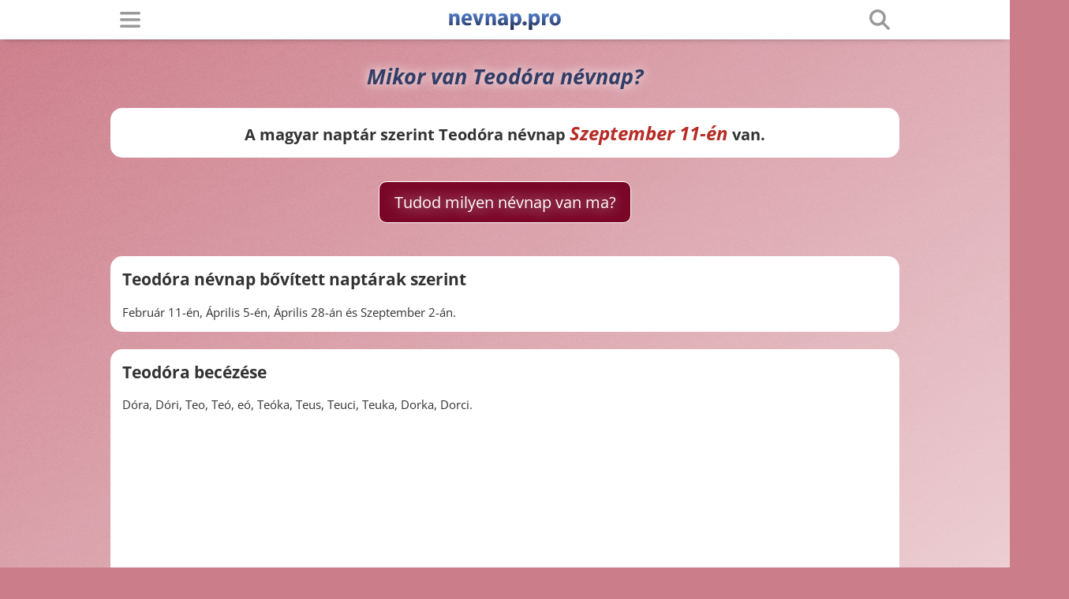

--- FILE ---
content_type: text/html; charset=UTF-8
request_url: https://nevnap.pro/teod%C3%B3ra-n%C3%A9vnap
body_size: 2203
content:


<!DOCTYPE html>
<html lang="hu">

    <head>
        <title>Teodóra névnap - Nevnap.pro</title>
        <meta http-equiv="Content-Type" content="text/html; charset=utf-8">
        <meta name="robots" content="index, follow, noarchive">
        <meta name="viewport" content="width=device-width">
        <meta name="description" content="Szeretnéd tudni, Teodóra mikor ünnepli névnapját? Tudd meg nálunk mikor van Teodóra névnap a magyar klasszikus és kiterjesztett naptárak szerint!">
        <meta property="og:title" content="Teodóra névnap - Nevnap.pro">
        <meta property="og:description" content="Szeretnéd tudni, Teodóra mikor ünnepli névnapját? Tudd meg nálunk mikor van Teodóra névnap a magyar klasszikus és kiterjesztett naptárak szerint!">
        <meta property="og:image" content="https://nevnap.pro/images/og_image.jpg">
        <meta property="og:type" content="website">
        <link href="/surface/style.css?ver=4" rel="stylesheet" type="text/css">
        <script async src="/surface/script.js?ver=1"></script>
        <script async src="https://pagead2.googlesyndication.com/pagead/js/adsbygoogle.js?client=ca-pub-0934561729335368" crossorigin="anonymous"></script>
        <link rel="icon" type="image/png" href="/favicon-96x96.png" sizes="96x96">
        <link rel="icon" type="image/svg+xml" href="/favicon.svg">
        <link rel="shortcut icon" href="/favicon.ico">
        <link rel="apple-touch-icon" sizes="180x180" href="/apple-touch-icon.png">
        <meta name="apple-mobile-web-app-title" content="Nevnap.pro">
        <link rel="manifest" href="/site.webmanifest">
        <link href="/surface/fonts.css" rel="stylesheet" type="text/css">
    </head>

    <body>

        <div id="overlays">

            <div class="overlay-bg"></div>
            
            <div class="o_search">
                <div id="search_overlay">
                    <input type="text" placeholder="Keresés név vagy dátum alapján">
                    <div class="btn">
                        Keresés
                    </div>
                </div>
            </div>

        </div>

        <div class="bgg"></div>

        <header>
            <div class="wrapper">
                <div class="three-block left">
                    <div id="mm_btn">
                        
                        <svg viewBox="0 0 22 17">
                            <path d="M0 1.5C0 .672.67 0 1.495 0h19.01C21.33 0 22 .666 22 1.5c0 .828-.67 1.5-1.495 1.5H1.495C.67 3 0 2.334 0 1.5zm0 7C0 7.672.67 7 1.495 7h19.01C21.33 7 22 7.666 22 8.5c0 .828-.67 1.5-1.495 1.5H1.495C.67 10 0 9.334 0 8.5zm0 7c0-.828.67-1.5 1.495-1.5h19.01c.826 0 1.495.666 1.495 1.5 0 .828-.67 1.5-1.495 1.5H1.495C.67 17 0 16.334 0 15.5z"></path>
                        </svg>

                    </div>

                    <nav id="menu">
                        <a href="/">Mai névnap</a>
                        <a href="/naptár">Naptár</a>
                        <a href="/keres" class="srcbtn">Keresés</a>
                        <a href="/kapcsolat">Kapcsolat</a>
                    </nav>

                </div>

                <div class="three-block center">
                    <a id="logo" href="/"></a>
                </div>

                <div class="three-block right">
                    <div id="src_btn">
                        <svg viewBox="0 0 21 21">
                            <path d="M20.8 18.867c.267.267.267.7 0 .967l-.966.967c-.267.267-.7.267-.966 0L13.5 15.434c-.073-.074-.122-.16-.155-.253-1.39 1.014-3.094 1.62-4.944 1.62-4.64 0-8.4-3.76-8.4-8.4C0 3.76 3.76 0 8.4 0c4.64 0 8.4 3.76 8.4 8.4 0 1.85-.606 3.556-1.62 4.945.092.032.18.08.253.155l5.368 5.367zM8.4 2.8c-3.093 0-5.6 2.507-5.6 5.6 0 3.093 2.507 5.6 5.6 5.6 3.093 0 5.6-2.507 5.6-5.6 0-3.093-2.507-5.6-5.6-5.6z"></path>
                        </svg>
                    </div>
                </div>
            </div>
        </header>

        <section id="content">


            <div class="wrapper">

                <h1>Mikor van Teodóra névnap?</h1>

                <div class="txtblock center">
                                <p class="result">
                    A magyar naptár szerint Teodóra névnap <span>Szeptember 11-én</span> van.
                </p>
                                </div>

                <div id="pagebuttons">
                    <a href="/">Tudod milyen névnap van ma?</a>
                </div>

                
                                <div class="txtblock">
                    <h2>Teodóra névnap bővített naptárak szerint</h2>
                    <p><span>Február 11-én</span>, <span>Április 5-én</span>, <span>Április 28-án</span> és <span>Szeptember 2-án</span>.</p>
                </div>
                
                
                                <div class="txtblock">
                    <h2>Teodóra becézése</h2>
                    <p>Dóra, Dóri, Teo, Teó, eó, Teóka, Teus, Teuci, Teuka, Dorka, Dorci.</p>
                    <p>Ne feledd, hogy a becenevek gyakran személyre szólóak és kreatívak. Bátran keverj, párosíts, vagy alkoss új variációkat, amelyek rezonálnak veled vagy a Teodóra nevű ismerősöddel.</p>
                </div>
                
                <div class="txtblock">
	<h2>Teodóra név eredete</h2>

	<p>
		Női név a Teodor férfinév női párja.
	</p>

	<p>
		Magyarországon a 90-es években a Teodóra ritka név, a 2000-es években ritka név, a 2010-es években ritka női név.
	</p>
</div>
                
                <div class="txtblock">
                    <p>Az Teodóra névnapjára vonatkozó oldal tartalmát neked is lehetőséged van szerkeszteni vagy kiegészíteni! Ha úgy gondolod, hogy valamit meg kell változtatni vagy ki kell egészíteni, akkor vedd fel velünk a kapcsolatot és küldd el, hogy milyen információt szeretnél látni és pontosan melyik oldalon. Amennyiben adminisztrátoraink megfelelőnek találják az általad beküldött tartalmat, hamarosan frissítjük az adott oldalt az általad megadottak alapján.</p>
                </div>

            </div>


        </section>

        <footer>
            <div class="wrapper">
                <span>Nevnap.pro &copy; 2026 - <a href="/adatvedelem">Adatvédelmi irányelvek</a> - <a href="/kapcsolat">Kapcsolat</a></span>
            </div>
        </footer>
        
    </body>
    
</html>

--- FILE ---
content_type: text/html; charset=utf-8
request_url: https://www.google.com/recaptcha/api2/aframe
body_size: 266
content:
<!DOCTYPE HTML><html><head><meta http-equiv="content-type" content="text/html; charset=UTF-8"></head><body><script nonce="scDusGnDX32p3kvWrGiKvg">/** Anti-fraud and anti-abuse applications only. See google.com/recaptcha */ try{var clients={'sodar':'https://pagead2.googlesyndication.com/pagead/sodar?'};window.addEventListener("message",function(a){try{if(a.source===window.parent){var b=JSON.parse(a.data);var c=clients[b['id']];if(c){var d=document.createElement('img');d.src=c+b['params']+'&rc='+(localStorage.getItem("rc::a")?sessionStorage.getItem("rc::b"):"");window.document.body.appendChild(d);sessionStorage.setItem("rc::e",parseInt(sessionStorage.getItem("rc::e")||0)+1);localStorage.setItem("rc::h",'1769114000701');}}}catch(b){}});window.parent.postMessage("_grecaptcha_ready", "*");}catch(b){}</script></body></html>

--- FILE ---
content_type: text/css
request_url: https://nevnap.pro/surface/style.css?ver=4
body_size: 3441
content:
html {
	padding:0;
	height: 100%;
}
body, body * {
	-webkit-font-smoothing: antialiased;
    -moz-osx-font-smoothing: grayscale;
}
body {
	margin:0;
	text-align:center;
	min-height: 100%;
	position:relative;
	background: #cb7d8a url(../images/bg.jpg);
	font-family: 'Open Sans', sans-serif;
}
body .bgg {
	position:fixed;
	top:0;
	left:0;
	z-index:-1;
	width:100%;
	height:100%;
	background: linear-gradient(145deg, rgba(2,0,36,0) 0%, rgba(46,46,163,0) 0%, rgba(255,255,255,0.6138830532212884) 100%);
}

.wrapper {
	max-width:1000px;
	margin:0 auto;
}

header {
	position:fixed;
	top:0;
	left:0;
	z-index:3;
	width:100%;
	background:#fff;
	height:50px;
	box-shadow: 0 0px 10px -5px #000;
}

	header .wrapper {
		position: relative;
		font-size:0;
	}

	.three-block {
		/*width:33.33%;*/
		display:inline-block;
		vertical-align:top;
		position:relative;
	}
	.three-block.left {
		position: absolute;
		top: 0;
		left: 0;
		text-align:left;
	}
	.three-block.center {

	}
	.three-block.right {
		position: absolute;
		top: 0;
		right: 0;
		text-align:right;
	}

/*
	@media screen and (max-width: 359px) {
		.three-block {width: 32.3%;}
	}
*/

footer {
	background: #fff;
	color:#000;
	width:100%;
	position: absolute;
	bottom: 0;
	left: 0;
	font-size:14px;
}
	footer .wrapper {
		padding: 10px 0 10px 20px;
	}

a {
	color:blue;
}
a:hover {
	text-decoration: none;
}

section#content {
	padding-top:55px;
	padding-bottom:84px;
}

#content h1 {
	font-size:1.7em;
	color:#323d66;
	font-style:italic;
	text-shadow:0 0 0.5em #fff;
}

	#content h1 span.query-quote {

	}
		#content h1 span.query-quote:before {
			content: open-quote;
		}
		#content h1 span.query-quote:after {
			content: close-quote;
		}

#calendar_day {}
#calendar_day .cd_month {
	color:#b72c26;
	font-style:italic;
	text-shadow:0 0 0.5em #fff;
	font-size: 2em;
	font-weight: 700;
	margin-bottom:10px;
}
#calendar_day .cd_cnt {
	box-sizing: border-box;
	border:1px solid #cfa841;
	background:#fff;
	padding:40px;
	padding-bottom: 0;
	max-width:320px;
	margin:0 auto;
	border-radius: 15px;
	min-height: 290px;
}
#calendar_day .cd_day {
	font-size: 4em;
	font-weight: 600;
	color: #000;
	line-height: 1;
	margin-bottom: 22px;
}

#calendar_day .cd_names p {
	font-size: 2em;
	font-weight: 500;
	line-height: 1;
	margin: 13px auto 0px auto;
}
	#calendar_day .cd_names p a {
		text-decoration:none;
		color:#000;
	}
	#calendar_day .cd_names p a:hover {
		text-decoration: underline;
	}

	#calendar_day .cd_names p.holyday {
		color: #b72c26;
		font-weight: 600;
	}

/*Unique cd_cnt designs*/
	#calendar_day .cd_cnt.christmas {background:#fff url(/images/cbgs/christmas.jpg)}
	#calendar_day .cd_cnt.christmas .cd_names p.holyday {color: #fff}
	#calendar_day .cd_cnt.newyear {background:#fff url(/images/cbgs/newyear.jpg)}
	#calendar_day .cd_cnt.m15-1848 {background:#fff url(/images/cbgs/m15-1848.jpg)}
	#calendar_day .cd_cnt.m15-1848 .cd_day,
	#calendar_day .cd_cnt.m15-1848 .cd_names p a,
	#calendar_day .cd_cnt.m15-1848 .cd_names p.holyday {color: #fff; text-shadow: 0 0 10px #000;}
	#calendar_day .cd_cnt.bigfriday {background:#fff url(/images/cbgs/bigfriday.jpg)}
	#calendar_day .cd_cnt.bigfriday .cd_day,
	#calendar_day .cd_cnt.bigfriday .cd_names p a {color: #fff; text-shadow: 0 0 10px #000;}
	#calendar_day .cd_cnt.easter {background:#fff url(/images/cbgs/easter.jpg)}
	#calendar_day .cd_cnt.mayfirst .cd_day,
	#calendar_day .cd_cnt.mayfirst .cd_names p a {color: #fff; text-shadow: 0 0 10px #000;}
	#calendar_day .cd_cnt.mayfirst {background:#fff url(/images/cbgs/mayfirst.jpg)}
	#calendar_day .cd_cnt.mayfirst .cd_names p.holyday {text-shadow: 0 0 10px #000;}
	#calendar_day .cd_cnt.punkosd {background:#fff url(/images/cbgs/punkosd.jpg)}

	#calendar_day .cd_cnt.aug20 .cd_day,
	#calendar_day .cd_cnt.aug20 .cd_names p a {color: #fff; text-shadow: 0 0 10px #000;}
	#calendar_day .cd_cnt.aug20 {background:#fff url(/images/cbgs/aug20.jpg)}
	#calendar_day .cd_cnt.aug20 .cd_names p.holyday {text-shadow: 0 0 10px #000;}

	#calendar_day .cd_cnt.oct23 {background:#fff url(/images/cbgs/oct23.jpg)}
	#calendar_day .cd_cnt.saints .cd_day,
	#calendar_day .cd_cnt.saints .cd_names p a,
	#calendar_day .cd_cnt.saints .cd_names p.holyday {color: #fff; text-shadow: 0 0 10px #000;}
	#calendar_day .cd_cnt.saints {background:#fff url(/images/cbgs/saints.jpg)}
/**/

#logo {
	display:inline-block;
	width:142px;
	height:50px;
	background: url(../images/logo.png);
	background-size: cover;
}
	@media screen and (max-width: 359px) {
		/*
		#logo {
			position: absolute;
			top: 0;
			left: -15%;
		}
		*/
	}

#src_btn {
	display:inline-block;
	box-sizing: border-box;
	width:50px;
	height:50px;
	padding:12px;
	cursor:pointer;
}
	#src_btn svg {
		fill:#999;
	}
#mm_btn {
	display:inline-block;
	box-sizing: border-box;
	width:50px;
	height:50px;
	padding:15px 12px 12px 12px;
	cursor:pointer;
}
	#mm_btn svg {
		fill:#999;
	}

#src_btn:hover svg, #mm_btn:hover svg, #mm_btn.on svg {
	fill:#3065d8;
}

nav.on {
	display:block;
}
nav {
	display:none;
	position:absolute;
	z-index:2;
	top:50px;
	left:0;
	border-top:2px solid #3065d8;
	background:#fff;
	min-width:360px;
	font-size:14px;
	box-shadow: 0 0px 10px -5px #000;
}
nav a {
	box-sizing: border-box;
	display:block;
	width:100%;
	padding:10px 20px;
	text-decoration:none;
	color:#3065d8;
	font-weight: 700;
}
nav a:hover, nav a.active {
	background:#3065d8;
	color:#fff;
}


#overlays {display:none;}
#overlays.on {display:block;}
#overlays.on .overlay-bg {display:block}
#overlays.on .o_search {display: flex}

#overlays .overlay-bg {
	position:absolute;
	top:0;
	left:0;
	z-index:799;
	display:none;
	width:100%;
	height:100%;
	background: rgba(0, 0, 0, .5);
}

#overlays .o_search {
	position: fixed;
	top: 0;
	left: 0;
	right: 0;
	bottom: 0;
	overflow-y: auto;
	width: 100%;
	height: 100%;
	margin: 0;
	padding: 0;
	min-height: 100%;
	z-index: 800;
	display: none;
	/*display: flex;*/
	align-items: center;
	justify-content: center;
}

#search_overlay {
	position:relative;
	display:block;
	background:#fff;
	width:640px;
	height:42px;
	border:10px solid #fff;
	margin:0 10px;
}
	#search_overlay input {
		box-sizing: border-box;
		width:100%;
		height:100%;
		font-size: 18px;
		color: #323232;
		background: none;
		border: 1px solid #e6e6e6;
		padding: 0 10px;
		border-radius:0;
	}
		#search_overlay input:focus {
			border-radius:0;
			border:1px solid #3065d8;
			outline:none;
		}
		#search_overlay input::-webkit-input-placeholder {
			color: #999;
			font-style: italic;
		}

	#search_overlay .btn {
		position:absolute;
		top:0;
		right:0;
		height:42px;
		line-height:42px;
		cursor:pointer;
		color:#fff;
		background:#3065d8;
		text-transform: uppercase;
		font-weight: 700;
		padding:0 10px;

		-webkit-touch-callout: none; /* iOS Safari */
		-webkit-user-select: none; /* Safari */
		-khtml-user-select: none; /* Konqueror HTML */
		-moz-user-select: none; /* Old versions of Firefox */
		-ms-user-select: none; /* Internet Explorer/Edge */
		user-select: none;
	}
		#search_overlay .btn:hover {
			background:#2052c1;
		}


#pagebuttons {
	box-sizing: border-box;
	font-size:0;
	max-width:320px;
	margin:30px auto 42px auto;
}
#pagebuttons a {
	display:block;
	font-size:20px;
	background: #790527;
	color:#fff;
	padding:12px 10px;
	margin-bottom:20px;
	border-radius: 10px;
	text-decoration: none;
	text-shadow: 0 0 1em #fff;
	border: 1px solid #fff;
}
#pagebuttons a:hover {
	text-shadow: 0 0 0.5em #fff;
	background: #61031f;
}


#mcalendar {}
#mcalendar .month {
	display: inline-block;
	min-width:300px;
    vertical-align: top;
    margin: 0 10px 50px 10px;
}
#mcalendar .month .name {
    color: #b72c26;
    font-style: italic;
    text-shadow: 0 0 0.5em #fff;
    font-size: 1.5em;
    font-weight: 700;
    margin-bottom: 10px;
}
#mcalendar .month .row {
	box-sizing: border-box;
	position:relative;
	height:42px;
	line-height:42px;
	background:#fff;
	display:block;
	width:100%;
	padding-left:99px;
	text-align:left;
	/* border: 1px solid #cfa841; */
	margin-bottom:-1px;
}
	#mcalendar .month .row:nth-child(odd) {
		background: #ececec;
	}

	#mcalendar .month .row.first-row {
		border-radius: 10px 10px 0px 0px;
	}
		#mcalendar .month .row.first-row span.first {
			border-radius: 10px 0px 0px 0px;
		}
	#mcalendar .month div:last-child {
		border-radius: 0px 0px 10px 10px;
	}
		#mcalendar .month div:last-child span.first {
			border-radius: 0px 0px 0px 10px;
		}

	#mcalendar .month .row a {
		color:blue;
		text-decoration:underline;
		font-weight: 400;
	}
		#mcalendar .month .row a:hover {
			text-decoration:none;
		}
	#mcalendar .month .row span {
		position:absolute;
		display:block;
		height:42px;
		width:42px;
		line-height:42px;
		text-align:center;
	}
		#mcalendar .month .row span.first {
			top:0;
			left:0;
			background: #3065d8;
			color: #fff;
			font-weight: 700;
			font-size: 16px;
		}

			#mcalendar .month .row:nth-child(odd) span.first {
				background: #2d5dc5;
			}

/*
			#mcalendar .month .row:last-child span.first {
				height:41px;
			}
*/
			#mcalendar .month .row span.first.hday {
				background: #b72c26;
			}

				#mcalendar .month .row:nth-child(odd) span.first.hday {
					background: #aa2923;
				}

		#mcalendar .month .row span.day {
			top:0;
			left:42px;
			/* border-left: 1px solid #cfa841; */
			/* border-right: 1px solid #cfa841; */
			font-weight: 700;
		}

	#mcalendar .month .row span.holyday {
		position: relative;
		display: inline;
		font-weight: 600;
		color:#b72c26;
		width: auto;
	}

.txtblock {
	background: #fff;
	text-align: left;
	border-radius: 15px;
	padding:15px;
	margin-bottom: 22px;
}
	.txtblock *:first-child {margin-top: 0}
	.txtblock *:last-child {margin-bottom: 0}
	.txtblock h2 {
		font-size: 21px;
		color: #333;
	}
	.txtblock p, .txtblock ul {
		font-size: 15px;
		color: #333;
	}
		.txtblock ul li {
			margin-bottom: 10px;
		}
	.txtblock.center {
		text-align: center;
	}

blockquote {
display: block;
    margin: 0 auto 20px auto;
    position: relative;
    font-style: italic;
    padding-left: 50px;
    max-width: 300px;
}
blockquote:before {
    font-family: fantasy;
    content: open-quote;
    color: #ccc;
    font-size: 100px;
    font-style: normal;
    text-align: center;
    position: absolute;
    left: 5px;
    top: -80px;
}

@media screen and (max-width: 1000px) { 
	.txtblock {
		margin: 0px 10px 22px 10px;
	}
}


/*Contact*/
#contact {
	max-width: 950px;
	margin-left: auto;
	margin-right: auto;
	font-size:0
}
#contact .c-left {display: inline-block; width:30%; vertical-align: top; font-size:15px;}
#contact .c-right {
	display: inline-block; margin-left: 5%; width:65%; vertical-align: top; font-size:15px;
	text-align: left;
}

#contact .input-cnt span.error {
	position: absolute; top:-22px; left:0; font-size:16px; color:#61031f
}

#contact .input-cnt {
	position: relative;
	font-size:0;
	margin:30px 0;
}
#contact .input-cnt div {
	width: 48%;
	display: inline-block;
}
#contact .input-cnt-right {
	margin-left:4%;
}

#contact .input-cnt input,
#contact .input-cnt textarea {
	width:100%;
	box-sizing: border-box;
	-webkit-border-radius: 10px;
	-moz-border-radius: 10px;
	border-radius: 10px;
	margin:0;
	font-size: 15px;
	color: #000;
	font-family: 'Open Sans', sans-serif;
}

#contact .input-cnt input {
	height: 60px;
	padding: 0 3%;
}
#contact .input-cnt textarea {
	max-width: 100%;
	padding: 3% 3% 0 3%;
	min-height: 200px;
}

@media screen and (max-width: 1000px) { 
	#contact {
		margin: 0px 10px 0px 10px;
	}
}


#sendcontact {
	display:block;
	font-size:20px;
	background: #790527;
	color:#fff;
	padding:12px 10px;
	margin-bottom:20px;
	border-radius: 10px;
	text-decoration: none;
	text-shadow: 0 0 1em #fff;
	border: 1px solid #fff;
	cursor: pointer;
}
#sendcontact:hover {
	text-shadow: 0 0 0.5em #fff;
	background: #61031f;
}

#orderform .btn_load {
	box-sizing: border-box;
	display: none;
	position: absolute;
	bottom:0;
	right:0;
	background: #790527 url(/images/loading.gif);
	background-repeat: no-repeat;
	background-position: center;
	width: 100%;
	height: 53px;
	line-height: 53px;
	border-radius: 10px;
	text-shadow: 0 0 1em #fff;
	border: 1px solid #fff;
}


	#of-success {display: none; text-align: center}
	#of-success div {
		font-size:30px;
		color:#b72c26;
		font-style:italic;
		text-shadow:0 0 0.5em #fff;
		font-weight: 700;
		margin-bottom:10px;
	}
	#of-success span {font-size:16px}
	
	#orderform {position: relative}
	
	#orderform  fieldset {
		margin:0 0 0 auto;
		margin-bottom: 10px;
		background: #F1F1F1;
		width: 403px;
		padding: 10px;
		border: 0
	}
	
	#orderform fieldset.contactw {
		max-width: 410px;
	}
	
	#orderform  select {
		float: left;
		margin:0;
		width: 200px;
		padding: 4px 2px;
	}
	
	#orderform  input {
		margin:0;
		padding: 5px 3px 5px 3px;
		margin: 0 0 10px 0;
		width: 192px
	}
	
	#orderform textarea {
		margin-bottom: 0px;
		max-width: 393px;
	}
	
	/*borders and cursor*/
	#orderform  select, #orderform  input, #orderform textarea {
		border: 0px solid #CCC;
	}
	#orderform  select:hover, #orderform  input:hover, #orderform textarea:hover {}
	#orderform  select:focus, #orderform  input:focus, #orderform textarea:focus {
		outline: none;
		/*border: 1px solid #4D90FE;*/
	}
	#orderform  select.warning, #orderform  input.warning, #orderform textarea.warning {
		border:1px solid #61031f; outline: none
	}
	
	#orderform legend {
		text-align: left;
		background: #444444;
		color: #fff;
		font-size: 11px;
		padding: 5px;
	}
	#orderform  label {
		float: left;
		margin:0;
		width: 200px;
		text-align: left;
		line-height: 28px
	}

	/*By Name*/
	.result {
		color: #000;
		font-size: 1.3em;
		font-weight: 700;
	}
	.result span {
		color: #b72c26;
	    font-style: italic;
	    text-shadow: 0 0 0.5em #fff;
	    font-size: 1.2em;
	    font-weight: 700;
	    margin-bottom: 10px;
	}
	span.red {
		color: #f00;
	}

	.txtblock p.result {
		font-size: 20px;
		color: #333;
	}
		.txtblock p.result a {
			color: blue;
		}
		.txtblock p.result a:hover {
			text-decoration: none;
			color: blue;
		}